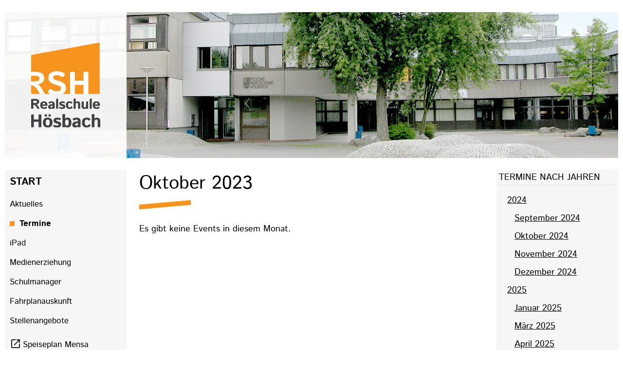

--- FILE ---
content_type: text/html; charset=UTF-8
request_url: https://rs-hoesbach.de/termine.html?month=202310
body_size: 3146
content:
<!DOCTYPE html>
<html lang="de">
<head>

      <meta charset="UTF-8">
    <title>Termine - Realschule Hösbach</title>
    <base href="https://rs-hoesbach.de/">

          <meta name="robots" content="index,follow">
      <meta name="description" content="">
      <meta name="generator" content="Contao Open Source CMS">
    
    
    <meta name="viewport" content="width=device-width,initial-scale=1.0">
        <link rel="stylesheet" href="assets/css/layout.min.css,responsive.min.css,mediabox-black.min.css,app.css-bc2271d5.css">        <script src="assets/js/mootools.min.js-a0e1115c.js"></script>  
</head>
<body id="top">

      
    <div id="wrapper">

                        <header id="header">
            <div class="inside">
              
<!-- indexer::stop -->
<nav class="mod_navigation mobile-menu block">

  
  <a href="termine.html?month=202310#skipNavigation2" class="invisible">Navigation überspringen</a>

  
<ul class="level_1">
            <li class="submenu trail first"><a href="start.html" title="Start" class="submenu trail first" aria-haspopup="true">Start</a>
<ul class="level_2">
            <li class="sibling first"><a href="aktuelles.html" title="Aktuelles" class="sibling first">Aktuelles</a></li>
                <li class="active"><strong class="active">Termine</strong></li>
                <li class="sibling"><a href="start/ipad.html" title="iPad" class="sibling">iPad</a></li>
                <li class="sibling"><a href="start/medienerziehung.html" title="Medienerziehung" class="sibling">Medienerziehung</a></li>
                <li class="sibling"><a href="schulmanager.html" title="Schulmanager" class="sibling">Schulmanager</a></li>
                <li class="sibling"><a href="start/fahrplanauskunft.html" title="Fahrplanauskunft" class="sibling">Fahrplanauskunft</a></li>
                <li class="sibling"><a href="stellenangebote.html" title="Stellenangebote" class="sibling">Stellenangebote</a></li>
                <li class="sibling last"><a href="http://www.priska-integration.de/speiseplaene/hsg-und-rsh/" title="Speiseplan Mensa" class="sibling last" target="_blank" rel="noreferrer noopener">Speiseplan Mensa</a></li>
      </ul>
</li>
                <li><a href="unsere-staerken.html" title="Schulprofil">Schulprofil</a></li>
                <li><a href="schulleitung.html" title="Schulpersonal">Schulpersonal</a></li>
                <li><a href="faecher.html" title="Fächer">Fächer</a></li>
                <li><a href="sportliche-aktivitaeten-kopie/mountainbike.html" title="Sport">Sport</a></li>
                <li><a href="Aktionen_der_SMV.html" title="schulleben">Schulleben</a></li>
                <li><a href="seminar.html" title="Seminar">Seminar</a></li>
                <li><a href="smv.html" title="Schüler">Schüler</a></li>
                <li><a href="elternbriefe.html" title="Eltern">Eltern</a></li>
                <li><a href="anmeldung-grundschueler.html" title="Übertritt">Übertritt</a></li>
                <li class="last"><a href="kontakt.html" title="Kontakt" class="last">Kontakt</a></li>
      </ul>

  <span id="skipNavigation2" class="invisible"></span>

</nav>
<!-- indexer::continue -->

<div class="menu_btn">
	<div class="burger">
		<span></span>
		<span></span>
		<span></span>
		</div>
</div>
<div class="ce_image mobile-logo block">

        
  
  
<figure class="image_container">
      <a 
        href="realschule-hoesbach.html"
                            >
  
  

<img src="files/theme/logo_realschule_hoesbach.png" width="143" height="174" alt="RSH - Realschule Hösbach Logo">


      </a>
  
  </figure>



</div>

<!-- mod_breadcrumb -->

<!-- indexer::stop -->
<nav class="mod_breadcrumb block" aria-label="Breadcrumb">

        
      <ul>
                        <li class="first"><a href="start.html" title="Realschule Hösbach">Realschule Hösbach</a></li>
                                <li><a href="start.html" title="Start">Start</a></li>
                                <li class="active last" aria-current="page">Termine</li>
                  </ul>
  
</nav>
<!-- indexer::continue -->


<div class="ce_image block">

        
  
  
<figure class="image_container">
      <a 
        href="realschule-hoesbach.html"
                            >
  
  

<img src="files/theme/header_neu_2023.jpg" width="1260" height="300" alt="Das Gebäude der Realschule Hösbach">


      </a>
  
  </figure>



</div>
  
            </div>
          </header>
              
      
              <div id="container">

                      <main id="main">
              <div class="inside">
                

  <div class="mod_article block" id="article-74">
    
          
<!-- indexer::stop -->
<div class="mod_eventlist block">

            <h1> Oktober 2023</h1>
      
  
  
<div class="empty">Es gibt keine Events in diesem Monat.</div>
  

</div>
<!-- indexer::continue -->
    
      </div>

              </div>
                          </main>
          
                                    <aside id="left">
                <div class="inside">
                  
<!-- indexer::stop -->
<nav class="mod_navigation block">

  
  <a href="termine.html?month=202310#skipNavigation1" class="invisible">Navigation überspringen</a>

  
<ul class="level_1">
            <li class="submenu trail first"><a href="start.html" title="Start" class="submenu trail first" aria-haspopup="true">Start</a>
<ul class="level_2">
            <li class="sibling first"><a href="aktuelles.html" title="Aktuelles" class="sibling first">Aktuelles</a></li>
                <li class="active"><strong class="active">Termine</strong></li>
                <li class="sibling"><a href="start/ipad.html" title="iPad" class="sibling">iPad</a></li>
                <li class="sibling"><a href="start/medienerziehung.html" title="Medienerziehung" class="sibling">Medienerziehung</a></li>
                <li class="sibling"><a href="schulmanager.html" title="Schulmanager" class="sibling">Schulmanager</a></li>
                <li class="sibling"><a href="start/fahrplanauskunft.html" title="Fahrplanauskunft" class="sibling">Fahrplanauskunft</a></li>
                <li class="sibling"><a href="stellenangebote.html" title="Stellenangebote" class="sibling">Stellenangebote</a></li>
                <li class="sibling last"><a href="http://www.priska-integration.de/speiseplaene/hsg-und-rsh/" title="Speiseplan Mensa" class="sibling last" target="_blank" rel="noreferrer noopener">Speiseplan Mensa</a></li>
      </ul>
</li>
                <li><a href="unsere-staerken.html" title="Schulprofil">Schulprofil</a></li>
                <li><a href="schulleitung.html" title="Schulpersonal">Schulpersonal</a></li>
                <li><a href="faecher.html" title="Fächer">Fächer</a></li>
                <li><a href="sportliche-aktivitaeten-kopie/mountainbike.html" title="Sport">Sport</a></li>
                <li><a href="Aktionen_der_SMV.html" title="schulleben">Schulleben</a></li>
                <li><a href="seminar.html" title="Seminar">Seminar</a></li>
                <li><a href="smv.html" title="Schüler">Schüler</a></li>
                <li><a href="elternbriefe.html" title="Eltern">Eltern</a></li>
                <li><a href="anmeldung-grundschueler.html" title="Übertritt">Übertritt</a></li>
                <li class="last"><a href="kontakt.html" title="Kontakt" class="last">Kontakt</a></li>
      </ul>

  <span id="skipNavigation1" class="invisible"></span>

</nav>
<!-- indexer::continue -->
                </div>
              </aside>
                      
                                    <aside id="right">
                <div class="inside">
                  

  <div class="mod_article block" id="article-173">
    
          
<!-- indexer::stop -->
<div class="mod_eventmenu block">

            <h2>Termine nach Jahren</h2>
      
  
      <ul class="level_1">
              <li class="year submenu">
                      <a href="termine.html?year=2024">2024</a>
                    <ul class="level_2">
                                          <li class="first"><a href="termine.html?month=202409" title="September 2024 (16 Einträge)">September 2024</a></li>
                                                        <li><a href="termine.html?month=202410" title="Oktober 2024 (5 Einträge)">Oktober 2024</a></li>
                                                        <li><a href="termine.html?month=202411" title="November 2024 (2 Einträge)">November 2024</a></li>
                                                        <li class="last"><a href="termine.html?month=202412" title="Dezember 2024 (9 Einträge)">Dezember 2024</a></li>
                                    </ul>
        </li>
              <li class="year submenu">
                      <a href="termine.html?year=2025">2025</a>
                    <ul class="level_2">
                                          <li class="first"><a href="termine.html?month=202501" title="Januar 2025 (8 Einträge)">Januar 2025</a></li>
                                                        <li><a href="termine.html?month=202503" title="März 2025 (6 Einträge)">März 2025</a></li>
                                                        <li><a href="termine.html?month=202504" title="April 2025 (12 Einträge)">April 2025</a></li>
                                                        <li><a href="termine.html?month=202505" title="Mai 2025 (9 Einträge)">Mai 2025</a></li>
                                                        <li><a href="termine.html?month=202506" title="Juni 2025 (12 Einträge)">Juni 2025</a></li>
                                                        <li><a href="termine.html?month=202508" title="August 2025 (31 Einträge)">August 2025</a></li>
                                                        <li class="last"><a href="termine.html?month=202509" title="September 2025 (15 Einträge)">September 2025</a></li>
                                    </ul>
        </li>
              <li class="year submenu">
                      <a href="termine.html?year=2026">2026</a>
                    <ul class="level_2">
                                          <li class="first"><a href="termine.html?month=202602" title="Februar 2026 (1 Eintrag)">Februar 2026</a></li>
                                                        <li><a href="termine.html?month=202603" title="März 2026 (1 Eintrag)">März 2026</a></li>
                                                        <li class="last"><a href="termine.html?month=202605" title="Mai 2026 (6 Einträge)">Mai 2026</a></li>
                                    </ul>
        </li>
          </ul>
  

</div>
<!-- indexer::continue -->

<div class="ce_text block">

        
  
      <p><a href="termine.html">Alle Termine</a></p>  
  
  

</div>
    
      </div>


<!-- indexer::stop -->
<div class="mod_form search_form block">

  
  <form action="suche.html" method="get" enctype="application/x-www-form-urlencoded">
    <div class="formbody">
                  
<div class="widget widget-text">
        <label for="ctrl_1">
              Suchbegriff eingeben          </label>
  
    
  <input type="text" name="keywords" id="ctrl_1" class="text" value="" placeholder="Suchbegriff eingeben">
</div>

<div class="widget widget-submit">
    
        <button type="submit" id="ctrl_2" class="submit">Suchen</button>
  </div>
    </div>
  </form>

</div>
<!-- indexer::continue -->

<!-- indexer::stop -->
<nav class="mod_customnav block">

  
  <a href="termine.html?month=202310#skipNavigation4" class="invisible">Navigation überspringen</a>

  
<ul class="level_1">
            <li class="first"><a href="kontakt.html" title="Kontakt" class="first">Kontakt</a></li>
                <li><a href="Datenschutz.html" title="Datenschutz">Datenschutz</a></li>
                <li class="last"><a href="impressum.html" title="Impressum" class="last">Impressum</a></li>
      </ul>

  <span id="skipNavigation4" class="invisible"></span>

</nav>
<!-- indexer::continue -->
                </div>
              </aside>
                      
        </div>
      
      
                        <footer id="footer">
            <div class="inside">
              
            </div>
          </footer>
              
    </div>

      
  
<script src="assets/mediabox/js/mediabox.min.js?v=1.5.4.3"></script>
<script>
  window.addEvent('domready', function() {
    var $ = document.id;
    $$('a[data-lightbox]').mediabox({
      // Put custom options here
      clickBlock: false
    }, function(el) {
      return [el.href, el.title, el.getAttribute('data-lightbox')];
    }, function(el) {
      var data = this.getAttribute('data-lightbox').split(' ');
      return (this == el) || (data[0] && el.getAttribute('data-lightbox').match(data[0]));
    });
    $('mbMedia').addEvent('swipe', function(e) {
      (e.direction == 'left') ? $('mbNextLink').fireEvent('click') : $('mbPrevLink').fireEvent('click');
    });
  });
</script>
<script src="files/dist/js/app.js?v=de2e95e9"></script>  <script type="application/ld+json">
{
    "@context": "https:\/\/schema.org",
    "@graph": [
        {
            "@type": "WebPage"
        }
    ]
}
</script>
<script type="application/ld+json">
{
    "@context": "https:\/\/schema.contao.org",
    "@graph": [
        {
            "@type": "Page",
            "fePreview": false,
            "groups": [],
            "noSearch": false,
            "pageId": 60,
            "protected": false,
            "title": "Termine"
        }
    ]
}
</script></body>
</html>

--- FILE ---
content_type: text/css
request_url: https://rs-hoesbach.de/assets/css/layout.min.css,responsive.min.css,mediabox-black.min.css,app.css-bc2271d5.css
body_size: 16393
content:
body,form,figure{margin:0;padding:0}img{border:0}header,footer,nav,section,aside,article,figure,figcaption{display:block}body{font-size:100.01%}select,input,textarea{font-size:99%}#container,.inside{position:relative}#main,#left,#right{float:left;position:relative}#main{width:100%}#left{margin-left:-100%}#right{margin-right:-100%}#footer{clear:both}#main .inside{min-height:1px}.ce_gallery>ul,.content-gallery>ul{margin:0;padding:0;overflow:hidden;list-style:none}.ce_gallery>ul li,.content-gallery>ul li{float:left}.ce_gallery>ul li.col_first,.content-gallery>ul li.col_first{clear:left}.float_left,.media--left>figure{float:left}.float_right,.media--right>figure{float:right}.block{overflow:hidden}.media{display:flow-root}.clear,#clear{height:.1px;font-size:.1px;line-height:.1px;clear:both}.invisible{border:0;clip:rect(0 0 0 0);height:1px;margin:-1px;overflow:hidden;padding:0;position:absolute;width:1px}.custom{display:block}#container:after,.custom:after{content:"";display:table;clear:both}
@media (max-width:767px){#wrapper{margin:0;width:auto}#container{padding-left:0;padding-right:0}#main,#left,#right{float:none;width:auto}#left{right:0;margin-left:0}#right{margin-right:0}}img{max-width:100%;height:auto}.audio_container audio{max-width:100%}.video_container video{max-width:100%;height:auto}.aspect,.responsive{position:relative;height:0}.aspect iframe,.responsive iframe{position:absolute;top:0;left:0;width:100%;height:100%}.aspect--16\:9,.responsive.ratio-169{padding-bottom:56.25%}.aspect--16\:10,.responsive.ratio-1610{padding-bottom:62.5%}.aspect--21\:9,.responsive.ratio-219{padding-bottom:42.8571%}.aspect--4\:3,.responsive.ratio-43{padding-bottom:75%}.aspect--3\:2,.responsive.ratio-32{padding-bottom:66.6666%}
#mbOverlay{position:fixed;z-index:9998;top:0;left:0;width:100%;height:150%;background-color:#000;cursor:pointer}#mbOverlay.mbOverlayOpaque{background:url(../../assets/mediabox/images/80.png)}#mbOverlay.mbOverlayAbsolute{position:absolute}#mbOverlay.mbMobile{position:absolute;background-color:transparent}#mbBottom.mbMobile{line-height:24px;font-size:16px}#mbCenter{position:absolute;z-index:9999;left:50%;padding:10px;background-color:#000;-webkit-border-radius:10px;-khtml-border-radius:10px;-moz-border-radius:10px;border-radius:10px;filter:progid:DXImageTransform.Microsoft.Shadow(Strength=5, Direction=180, Color='#000000');-ms-filter:"progid:DXImageTransform.Microsoft.Shadow(Strength=5, Direction=180, Color='#000000')";-webkit-box-shadow:0 5px 20px rgba(0,0,0,.5);-khtml-box-shadow:0 5px 20px rgba(0,0,0,.5);-moz-box-shadow:0 5px 20px rgba(0,0,0,.5);box-shadow:0 5px 20px rgba(0,0,0,.5)}#mbCenter.mbLoading{background:#000 url(../../assets/mediabox/images/loading-dark.gif) no-repeat center;-webkit-box-shadow:none;-khtml-box-shadow:none;-moz-box-shadow:none;box-shadow:none}#mbMedia{position:relative;left:0;top:0;font-family:Myriad,Verdana,Arial,Helvetica,sans-serif;line-height:20px;font-size:12px;color:#fff;text-align:left;background-position:center center;background-repeat:no-repeat}#mbBottom{line-height:20px;font-size:12px;font-family:Myriad,Verdana,Arial,Helvetica,sans-serif;text-align:left;color:#999;min-height:20px;padding:10px 0 0}#mbTitle,#mbPrevLink,#mbNextLink,#mbCloseLink{display:inline;color:#fff;font-weight:700}#mbNumber{display:inline;color:#999;font-size:.8em;margin:auto 10px}#mbCaption{display:block;color:#999;line-height:1.6em;font-size:.8em}#mbPrevLink,#mbNextLink,#mbCloseLink{float:right;outline:0;margin:0 0 0 10px;font-weight:400}#mbPrevLink b,#mbNextLink b,#mbCloseLink b{color:#eee;font-weight:700;text-decoration:underline}#mbPrevLink big,#mbNextLink big,#mbCloseLink big{color:#eee;font-size:1.4em;font-weight:700}#mbBottom a,#mbBottom a:link,#mbBottom a:visited{text-decoration:none;color:#ddd}#mbBottom a:hover,#mbBottom a:active{text-decoration:underline;color:#fff}#mbError{position:relative;font-family:Myriad,Verdana,Arial,Helvetica,sans-serif;line-height:20px;font-size:12px;color:#fff;text-align:center;border:10px solid #700;padding:10px 10px 10px;margin:20px;-webkit-border-radius:5px;-khtml-border-radius:5px;-moz-border-radius:5px;border-radius:5px}#mbError a,#mbError a:link,#mbError a:visited,#mbError a:hover,#mbError a:active{color:#d00;font-weight:700;text-decoration:underline}
@charset "UTF-8";@font-face{font-family:Istok Web;font-style:normal;font-weight:400;src:local(""),url(/files/dist/fonts/IstokWeb-Regular.woff2?a17be4e29d63fe8b9bf68ad7ffc088d0) format("woff2"),url(/files/dist/fonts/IstokWeb-Regular.woff?d3b1c135ed8807b8acd098bd2e49b98b) format("woff")}@font-face{font-family:Istok Web;font-style:bold;font-weight:700;src:local(""),url(/files/dist/fonts/IstokWeb-Bold.woff2?7827ebd5f4ff6e44d20712504315d70f) format("woff2"),url(/files/dist/fonts/IstokWeb-Bold.woff?38f81b12d15b495e2cea982ba17cf587) format("woff")}@font-face{font-family:Istok Web;font-style:italic;font-weight:400;src:local(""),url(/files/dist/fonts/IstokWeb-Italic.woff2?57a4fee7d092c93ef41753533859f0a8) format("woff2"),url(/files/dist/fonts/IstokWeb-Italic.woff?9138a09d47a6b0b795aeb95acc65a80a) format("woff")}header{margin-bottom:1rem;z-index:2999}header .mod_navigation.mobile-menu{display:none}@media (max-width:1100px){header{position:fixed;background:hsla(0,0%,100%,.85);-webkit-backdrop-filter:blur(10px);backdrop-filter:blur(10px);margin:0;min-height:100px;width:100%}header .mobile-logo{width:50px;float:right;margin:.5em 1em 0 0}header .mod_navigation.mobile-menu{position:fixed;display:block;transform:translateY(-100vh);transition:transform .2s ease-out;background:#fff;width:100vw;height:100dvh;z-index:3000}body.mobilemenu-active header .mod_navigation.mobile-menu{transform:translateY(80px);height:calc(100dvh - 80px);overflow-y:scroll}header .mod_navigation.mobile-menu ul{list-style:none;display:flex;flex-direction:column;text-align:left}header .mod_navigation.mobile-menu ul a,header .mod_navigation.mobile-menu ul strong{font-size:1rem;line-height:120%;display:block;padding:12px 0}header .mod_navigation.mobile-menu ul .active,header .mod_navigation.mobile-menu ul .trail,header .mod_navigation.mobile-menu ul a.trail{color:#f7941e}header .mod_navigation.mobile-menu ul.level_1{text-transform:uppercase;padding:0;margin:0 0 30px 1em}header .mod_navigation.mobile-menu ul.level_2{text-transform:none;padding:0;margin-left:1rem}header .ce_image:not(.mobile-logo){display:none}}header a:after{font-weight:400;color:#000;content:none}@media (min-width:1100px){header .mobile-logo{display:none}}@media (min-width:1100px){#wrapper{display:flex;flex-direction:column;align-items:center}}#container{width:100%;max-width:1260px;display:grid;grid-template-columns:250px 1fr 250px;gap:1.5rem;grid-template-areas:"left main right"}@media (max-width:1100px){#container{width:calc(100% - 1.9rem);grid-template-columns:1fr 250px;grid-template-areas:"main right";padding:0 .95rem}}@media (max-width:850px){#container{grid-template-columns:1fr;grid-template-areas:"main" "right"}}#left{grid-area:left}#main{grid-area:main}@media (max-width:1100px){#main{margin-top:100px}}#right{grid-area:right}h1{margin-top:.35rem;margin-bottom:1rem}h2{margin-top:1.5rem;margin-bottom:.75rem}h3{margin-top:.75rem;margin-bottom:.35rem}#main h1{font-size:2.2rem;color:#000;line-height:20px;font-weight:400;position:relative;padding-bottom:1.5rem;z-index:10;line-height:120%;margin-bottom:2rem}#main h1:before{width:16%;bottom:5px;background-color:#fff;transform-origin:bottom left;z-index:1}#main h1:after,#main h1:before{position:absolute;content:"";height:13px;left:0;transform:skewY(-5deg)}#main h1:after{width:15%;bottom:0;background-color:#f7941e;z-index:-1}#main h2{font-size:1.5rem;color:#000;line-height:120%;font-weight:700}#main h2,#right h1,#right h2{padding-bottom:5px;border-bottom:1px solid #e3e3e3}#right h1,#right h2{margin-top:1px;padding-top:0;font-size:18px;line-height:20px;font-weight:400;text-transform:uppercase}.ce_text p:not(.more) a{text-decoration:underline}.menu_btn{display:inline-block;margin:1em 0 0 1em}.burger{cursor:pointer;display:flex;flex-direction:column;justify-content:center;align-items:center;width:50px;height:50px;position:relative}@media (min-width:1100px){.burger{display:none}}.burger>span{display:block;height:2px;width:48px;background:#000;opacity:1;transform:translateY(0) rotate(0deg);transform-origin:center center;transition:transform .2s ease-out,opacity .1s ease-in-out,width .1s ease-out;margin-top:8px}.burger>span:first-child{margin-top:0}body.mobilemenu-active .burger>span:first-child{width:36px;transform:translateY(10px) rotate(45deg)}body.mobilemenu-active .burger>span:nth-child(2){width:0;opacity:0}body.mobilemenu-active .burger>span:nth-child(3){width:36px;transform:translateY(-10px) rotate(-45deg)}.mod_breadcrumb{position:relative;top:0;font-size:1.25rem;line-height:1.5rem;left:1em}@media (min-width:1100px){.mod_breadcrumb{display:none}}@media (max-width:600px){.mod_breadcrumb{font-size:.95rem;line-height:1.25rem;width:100%}}.mod_breadcrumb ul{display:flex;flex-direction:row;list-style:none;margin:0;padding:0}.mod_breadcrumb ul li:after{text-decoration:none;content:"\BB";margin:.5rem}.mod_breadcrumb ul .last:after{content:""}.mod_breadcrumb ul li.first{display:none}.mod_breadcrumb ul :first-child{text-transform:uppercase}.mod_breadcrumb ul .last{color:#f7941e}body,html{margin:0;background-color:#fff;font-family:Istok Web;font-weight:400;font-size:1.07rem;line-height:1.4rem;color:#000}@media (max-width:1100px){body,html{-webkit-hyphens:auto;-ms-hyphens:auto;hyphens:auto}}.mod_breadcrumb a,.mod_customnav a,.mod_navigation a{font-weight:400;text-decoration:none;color:#000;transition:color .2s ease-out}.mod_breadcrumb a:hover,.mod_customnav a:hover,.mod_navigation a:hover{color:#000}.mod_breadcrumb a:after,.mod_customnav a:after,.mod_navigation a:after{display:none}.mod_breadcrumb a.trail,.mod_breadcrumb span.active,.mod_customnav a.trail,.mod_customnav span.active,.mod_navigation a.trail,.mod_navigation span.active{font-weight:700;color:#f7941e}.mod_breadcrumb .active,.mod_breadcrumb .trail,.mod_customnav .active,.mod_customnav .trail,.mod_navigation .active,.mod_navigation .trail{font-weight:700}#left{margin:0}@media (max-width:1100px){#left{display:none}}#left .inside{background-color:#f6f6f6}#left .inside a{color:#000}#left .mod_navigation ul{margin:0;padding:0;background-color:#f6f6f6;list-style-type:none}#left .mod_customnav li a:hover,#left li a:hover{color:#000}#left .mod_navigation .level_1 li{border-top:1px solid #dedede;font-size:1.2rem;text-transform:uppercase;color:#878787!important}#left .mod_navigation .level_1 li a,#left .mod_navigation .level_1 li strong{padding:14px 10px 9px;display:block}#left .mod_navigation .level_1 li.first{border-top:0}#left .mod_navigation .level_1 li .active,#left .mod_navigation .level_1 li .trail{color:#000}#left .mod_navigation .level_2 li{padding-top:0;padding-bottom:0;padding-left:0;border-top:0 solid #dedede;font-size:1rem;line-height:120%;text-transform:none;color:#878787!important}#left .mod_navigation .level_2 li a,#left .mod_navigation .level_2 li strong{padding:10px;display:block;position:relative}#left .mod_navigation .level_2 li a[target=_blank]:before,#left .mod_navigation .level_2 li strong[target=_blank]:before{content:url(/files/dist/images/material_icon_open_in_new.svg?783261d0ce320371e227037ac7d6851a);display:inline-block;position:relative;top:5px;padding-right:3px}#left .mod_navigation .level_2 li a.active,#left .mod_navigation .level_2 li strong.active{padding-left:30px}#left .mod_navigation .level_2 li a.active:after,#left .mod_navigation .level_2 li strong.active:after{position:absolute;content:"";width:10px;height:10px;top:15px;left:10px;background-color:#f7941e;transform:skewY(-5deg)}#left .mod_navigation .level_2 li.first{margin-top:5px}#right{margin:0}#right .mod_article{padding:5px;background-color:#f6f6f6}#right .event,#right .mod_article{margin-bottom:5px;border-bottom:1px solid #e3e3e3}#right .event.last{border-bottom:0}#right .event a{text-decoration:none;color:#000}#right .event a:hover{text-decoration:underline}#right .date{color:#777}#right h2.first{border-top:0}#right .mod_customnav ul{padding:0;text-align:center;list-style-type:none}#right .mod_customnav ul li a{text-decoration:underline}#right .mod_eventmenu ul,#right .mod_newsmenu ul{margin:0;padding-left:0;list-style-type:none}#right .mod_eventmenu ul.level_2,#right .mod_newsmenu ul.level_2{margin-left:15px}#right .mod_eventmenu ul li,#right .mod_newsmenu ul li{font-size:18px}#right .mod_eventmenu ul li a,#right .mod_eventmenu ul li strong,#right .mod_newsmenu ul li a,#right .mod_newsmenu ul li strong{display:inline-block;padding:7px 17px}#right .ce_hyperlink a,#right .mod_eventmenu ul li a,#right .mod_newsmenu ul li a{text-decoration:underline}.search_form{display:flex;justify-content:center}.mod_search .highlight{color:#000;background:#f7941e;padding-inline:2px}.layout_latest{margin-top:5px;border-top:1px solid #e3e3e3}.layout_latest.first{border-top:0}.layout_latest time{font-weight:400;color:#000;display:block}.layout_latest a{font-weight:700;text-decoration:none;color:#000}.layout_latest a:hover{text-decoration:underline}.mod_newsmenu ul{margin-bottom:0;padding-left:0;list-style-type:none}figure{margin:0}a{color:#000;position:relative}.ce_hyperlink.button-orange a{padding:10px;text-decoration:none!important;background:#f7941e;border-radius:14px;display:block;color:#000;text-align:center;margin:10px}.more a{text-decoration:none}.more a:after{content:" \BB"}.more a:before{content:"";position:absolute;display:block;height:3px;width:100%;background-color:#f7941e;bottom:3px;left:0}a:hover{text-decoration:none}a.nolink:after{content:none}.mod_cataloglist .total{display:none}.mod_catalogfilter .widget{margin-top:5px;padding:0;background:none!important}.mod_customnav a:after,.mod_navigation a:after{margin:10px 10px 0 0;padding:0;text-align:right;color:#626262;list-style-type:none}#right .mod_customnav ul li{display:inline;padding-right:8px;padding-left:3px;background:#fff url(/files/dist/images/menu_dot.gif?6416593fc6cd6eb5e53a97969461ab79) 100% no-repeat}#header .mod_navigation ul li.last,#right .mod_customnav ul li.last{display:inline;padding-right:0;padding-left:3px;background-color:#fff;background-image:none;background-repeat:no-repeat}.search_form form{width:100%}.search_form form .formbody{justify-content:space-around}.search_form form .formbody .widget-text{position:relative}.search_form form .formbody .widget-text input{max-width:170px;height:34px}.search_form form .formbody .widget-text input:focus::-moz-placeholder{opacity:1;font-size:1rem}.search_form form .formbody .widget-text input:focus:-ms-input-placeholder{opacity:1;font-size:1rem}.search_form form .formbody .widget-text input:focus::placeholder{opacity:1;font-size:1rem}.search_form form .formbody .widget-text input::-moz-placeholder{opacity:0}.search_form form .formbody .widget-text input:-ms-input-placeholder{opacity:0}.search_form form .formbody .widget-text input::placeholder{opacity:0}.search_form form .formbody .widget-submit{align-content:end}.mod_search .formbody,.search_form .formbody{display:flex}.mod_search label,.search_form label{font-size:1rem}.mod_search input,.search_form input{padding:2px;border:1px solid #626262;border-radius:4px}.mod_search button,.search_form button{height:40px;font-size:1rem}.mod_search .formbody{align-items:center}.mod_search input{height:40px;margin-right:4px}.pagination{text-align:center;margin-block:10px;overflow:visible}.pagination ul{margin:0;padding:0;display:flex;justify-content:center;gap:4px}@media (max-width:1100px){.pagination ul{flex-wrap:wrap}}.pagination li{display:inline-block}.pagination li a,.pagination li strong{padding:7px 17px;border:1px solid #878787;border-radius:4px;display:block}.pagination li strong{background-color:#f7941e}.mod_eventlist .header{font-size:1rem}.mod_eventlist .event{margin-bottom:1em;border-bottom:1px solid #e3e3e3;padding-bottom:1em}.mod_eventlist .event h2{margin-top:5px;border-bottom:none!important}.mod_eventlist .event p{margin:.2em 0}.mod_form .formbody{display:flex}.ce_downloads ul,.ce_download ul{margin:0;padding:0;list-style-type:none}.ce_download a,.ce_downloads a{display:inline-block;padding:5px 25px;text-decoration:underline}.ce_download a[type="application/pdf"],.ce_downloads a[type="application/pdf"]{background:url(/files/dist/images/iconPDF.gif?62604318a9f24e7133dc1ed89a8fd0da) no-repeat 0 3px}


--- FILE ---
content_type: text/javascript
request_url: https://rs-hoesbach.de/files/dist/js/app.js?v=de2e95e9
body_size: 1486
content:
!function(e){var t={};function n(r){if(t[r])return t[r].exports;var o=t[r]={i:r,l:!1,exports:{}};return e[r].call(o.exports,o,o.exports,n),o.l=!0,o.exports}n.m=e,n.c=t,n.d=function(e,t,r){n.o(e,t)||Object.defineProperty(e,t,{enumerable:!0,get:r})},n.r=function(e){"undefined"!=typeof Symbol&&Symbol.toStringTag&&Object.defineProperty(e,Symbol.toStringTag,{value:"Module"}),Object.defineProperty(e,"__esModule",{value:!0})},n.t=function(e,t){if(1&t&&(e=n(e)),8&t)return e;if(4&t&&"object"==typeof e&&e&&e.__esModule)return e;var r=Object.create(null);if(n.r(r),Object.defineProperty(r,"default",{enumerable:!0,value:e}),2&t&&"string"!=typeof e)for(var o in e)n.d(r,o,function(t){return e[t]}.bind(null,o));return r},n.n=function(e){var t=e&&e.__esModule?function(){return e.default}:function(){return e};return n.d(t,"a",t),t},n.o=function(e,t){return Object.prototype.hasOwnProperty.call(e,t)},n.p="/files/dist/",n(n.s=0)}([function(e,t,n){n(1),e.exports=n(3)},function(e,t,n){"use strict";n.r(t);n(2)},function(e,t){document.querySelector(".menu_btn").addEventListener("click",(function(e){document.body.classList.toggle("mobilemenu-active")}));var n=document.querySelector(".mobile-menu"),r=document.querySelector("#left");n.setAttribute("aria-hidden","true"),window.innerWidth<920&&(n.setAttribute("aria-hidden","false"),r.setAttribute("aria-hidden","true")),window.addEventListener("mouseup",(function(e){this.document.body.classList.contains("mobilemenu-active")&&e.target==this.document.body&&document.body.classList.toggle("mobilemenu-active")}))},function(e,t){}]);